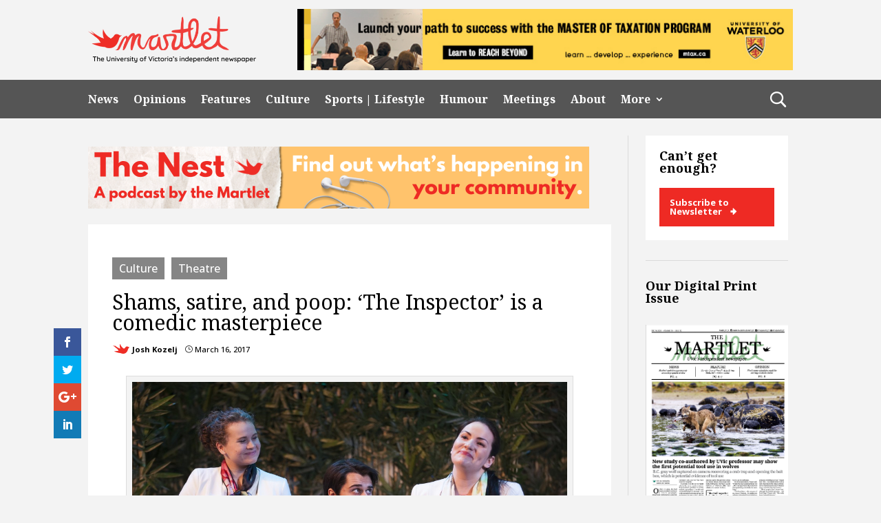

--- FILE ---
content_type: text/css
request_url: https://martlet.ca/wp-content/themes/cldevtheme/style.css?ver=4.25.2
body_size: 68
content:
/*
Theme Name:   CL Child Theme 
Theme URI:    www.cldevs.com
Description:  Divi Child theme modified by CL Web Developers
Author:       James Gatsi
Author URI:   www.cldevs.com
Template:     Divi
Version:      1.0.0
License:      GNU General Public License v3 or later
License URI:  http://www.gnu.org/licenses/gpl-2.0.html
Tags:         Divi Child Theme
Text Domain:  cldevtheme
*/
